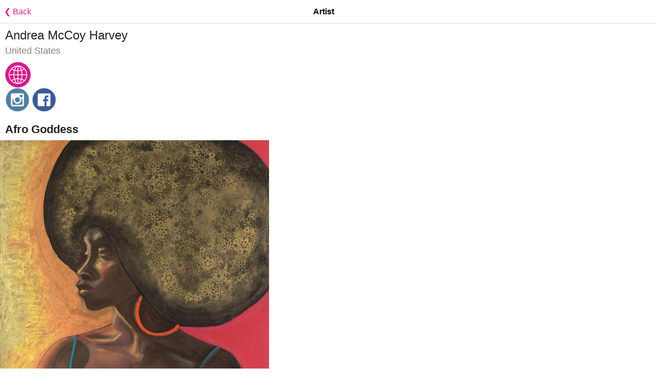

--- FILE ---
content_type: text/html;charset=UTF-8
request_url: https://expoartist.org/profile.cfm?profileid=45300
body_size: 8000
content:


<title>Artist - ExpoArtist.org</title>

<head>

<script data-ad-client="pub-5281120459877365" async src="https://pagead2.googlesyndication
.com/pagead/js/adsbygoogle.js"></script>

<meta name="description" content="Art exhibits, galleries, venue rentals and artists. New York, SF Bay, Paris, Santa Fe, Portugal, Mexico City and more.">

<meta name="viewport" content="width=device-width, initial-scale=1"> 
<link href="//fonts.googleapis.com/css?family=Raleway:400,300,600" rel="stylesheet" type="text/css"> 

<link rel="stylesheet" href="normalize.css">
<link rel="stylesheet" href="skeleton.css">

<style>
  .myformstyle {
    -webkit-box-shadow: 0px 2px 6px 1px rgba(0,0,0,0.49);
    -moz-box-shadow: 0px 2px 6px 1px rgba(0,0,0,0.49);
    box-shadow: 0px 2px 6px 1px rgba(0,0,0,0.49);
    }

    td {border:0px; margin:0px; padding:0px}
    tr {border:0px; margin:0px; padding:0px}
    table {border:0px; margin:0px;  padding:0px}
    form {border:0px; margin:0px;  padding:0px}
    h5 {border:0px; margin:0px;  padding:0px; margin-bottom:10px}
    h4 {border:0px; margin:0px;  padding:0px; margin-bottom:10px}
    h3 {border:0px; margin:0px;  padding:0px; margin-bottom:10px}
    a {color:black; }

    .imgx {
    width:100%;
    height:200px;
    object-fit:cover;
    }

    .button {
    font-size:1.3em; 
    font-weight:normal; 
    background-color: #d51a8a; 
    color:white; 
    width:88%; 
    border:0px; 
    margin-bottom:8px; 
    line-height:2.3em; 
    height:2.3em
    }
</style>
  
<!-- Global site tag (gtag.js) - Google Analytics -->
<script async src="https://www.googletagmanager.com/gtag/js?id=UA-133758317-1"></script>
<script>
  window.dataLayer = window.dataLayer || [];
  function gtag(){dataLayer.push(arguments);}
  gtag('js', new Date());

  gtag('config', 'UA-133758317-1');
</script>
 
  
<script type="text/javascript" language="JavaScript">

<!--
function RemoveContent(d) {
document.getElementById(d).style.display = "none";
}

function InsertContent(d) {
document.getElementById(d).style.display = "";
}

function toggleDiv(d){
  
 if(document.getElementById(d).style.display=='none'){
	 InsertContent(d);
} else {
	RemoveContent(d);
}
}
//-->

function runajax(divtoupdate,url,nextaction,nextactioninfo)
{
//send request
var xmlhttp;
if (window.XMLHttpRequest)
  {// code for IE7+, Firefox, Chrome, Opera, Safari
  xmlhttp=new XMLHttpRequest();
  }
else
  {// code for IE6, IE5
  xmlhttp=new ActiveXObject("Microsoft.XMLHTTP");
  }
  //response
xmlhttp.onreadystatechange=function()
  {
  if (xmlhttp.readyState==4 && xmlhttp.status==200)
    {	  
    document.getElementById(divtoupdate).innerHTML=xmlhttp.responseText; 

		if(nextaction==1){
			//nextaction is set to 1 in admin_Categories_Assign.cfm
			//why - to update the span showing all current cats for a vendor AFTER we update the cat from the button 		
			runajax('spanxx'+nextactioninfo,'assigncategoriesgetallcatsforvendor.cfm?vid='+nextactioninfo);
		}

		if(nextaction==2){
			//nextaction is set to 1 in assignvendortags.cfm
			//why - to update the span showing all current tags for a vendor AFTER we update the tag from the button 		
			runajax('spanxx'+nextactioninfo,'assignvendortagsgetalltagsforvendor.cfm?vid='+nextactioninfo);
		}

		if(nextaction==3){
			//nextaction is set to 3 in emailrecipients.cfm
			//why - to update the span showing all how many emails are not included in a blast 		
			runajax('notincluded','emailrecipientsprocesstotal.cfm');
		}




    }
  }
xmlhttp.open("GET",url,true);
xmlhttp.send();
}
 
//called in searchbody.cfm 
 var typewatch = function(){ 
    var timer = 0;
    return function(callback, ms){
        clearTimeout (timer);
        timer = setTimeout(callback, ms);
    }  
}(); 

//called in searchbody.cfm , reportform.cfm
function runkeywordsearch(){
	el = document.getElementById("fname2"); 
	
	var url = 'events.cfm?profileid=45300&keyword='+encodeURIComponent(el.value);
	 
	window.location.href=url;
	
}  
 
//called when closing cover see nav.cfm
function refreshCells(){
	//alert('refresh cells');
	runajax('refreshcellsdiv','refreshcellscontent.cfm');
}
 
//javascript:parent.runprofile(167155,'default',window.pageYOffset);canScroll=0;lastYScrollPosition=window.pageYOffset
function runemail(sendtoindividual){
	
	canScroll=0;
	lastYScrollPosition=window.pageYOffset;
	
	var url =  'email.cfm?sendtoindividual='+sendtoindividual;
	InsertContent('cover');
	runajax('detailcontent',url);
}
 
function runbidlist(){
	var url =  'bidlist.cfm';
	InsertContent('cover');
	runajax('detailcontent',url);
}

function runimagelibrary(){
	var url =  'imagelibrary.cfm';
	InsertContent('cover');
	runajax('detailcontent',url);
}


function runprofile(vid,clickedfrom,yoffset,totoprofiletemplate,urlvars){
	//if(urlvars) alert(urlvars);
	if(!yoffset)yoffset=0;
	if(!urlvars)urlvars='';
	//alert(yoffset+ ' runprofile()');
	
	var thisTemplate = 'profile1.cfm';
	if(totoprofiletemplate) {
		thisTemplate = totoprofiletemplate;
		//alert(thisTemplate);
	}
	
	var url = 'profile.cfm?clickedfrom='+clickedfrom+'&vid='+vid+'&yoffset='+yoffset+'&specifictemplate='+thisTemplate+urlvars;
	InsertContent('cover');
	runajax('detailcontent',url);
}



function runaddvendor(typeofvendor){
	var url =  'addvendor.cfm';
	
	if(typeofvendor == 'tourstop'){
		url = 'addvendor.cfm?istourstop=1';
	}
	InsertContent('cover');
	runajax('detailcontent',url);
}


function runaddperson(){
	var url =  'addvendor.cfm';
	
	InsertContent('cover');
	runajax('detailcontent',url);
}

//resetyoffset is 1 when simply clicking SEARCH from main nav. otherwise it's 0 when coming from profilebody.cfm BACK TO SEARCH --->
function runsearch(resetyoffset){ 
	var url =  'search.cfm';
	if(resetyoffset==1) url = 'search.cfm?yoffset=0';
	parent.InsertContent('cover');
	parent.runajax('detailcontent',url);
	
	
} 

</script>

</head>

  
<body style="font-family:Arial, Helvetica, sans-serif">




















    
    
    





<div style="display: table;  
border-bottom:1px solid #ddd; position:fixed; background-color:#fff; width:100%;font-size:16px; color:white; top:0px; left:0px; height:45px;">
<div style="display: table-cell; vertical-align: middle;">

  <div onClick="window.location.href='artists.cfm?';" style=" cursor: pointer; color: #d51a8a; display:inline-block; width:36.5%"> &nbsp; &#10094; Back</div>
  
  <div align="center" style="color: black; display:inline-block; width:25%; font-weight:bold; ">Artist</div>
  
  
  </div>
  
  
  </div>





<style>td{border:0px; margin:0px; padding:0px}</style>








<div style="height:50px"></div>






	
    
    
    
    
    























<div style="padding-left:10px">


<font style="font-size:1.6em">Andrea McCoy Harvey</font><br>
<font style="font-size:1.2em; line-height:1.3em; color:gray">United States</font>




<div style="height:10px"></div>

<div>





<a href="https://www.avant-gardeartstudiobyandrea.com/" target="_blank"><img src="img/profileiconweb.png" width="50"></a>

</div>





<a href="https://www.instagram.com/avant.garde.artstudiobyandrea/" target="_blank"><img src="socialmediaicons/instagram.png" width="48"></a>




<a href="https://www.facebook.com/andrea.mccoyharvey" target="_blank"><img src="socialmediaicons/facebook.png" width="48"></a>















</div>











<div style="height:15px"></div>

    <div style="font-size:1.2em; line-height:1.5em">
    <div style="margin-left:10px; margin-right:10px">
    <strong style="font-size:1.2em; line-height:1.1em">Afro Goddess</strong>
    
    </div>
    <img border="0" style="margin-top:10px" src="../userimages/20210211_102619AM_57649493.jpg" class="u-max-full-width">
    <div style="height:30px"></div> 
    </div>




--- FILE ---
content_type: text/html; charset=utf-8
request_url: https://www.google.com/recaptcha/api2/aframe
body_size: 266
content:
<!DOCTYPE HTML><html><head><meta http-equiv="content-type" content="text/html; charset=UTF-8"></head><body><script nonce="pB-MOex1wW7SoXOyxcigVw">/** Anti-fraud and anti-abuse applications only. See google.com/recaptcha */ try{var clients={'sodar':'https://pagead2.googlesyndication.com/pagead/sodar?'};window.addEventListener("message",function(a){try{if(a.source===window.parent){var b=JSON.parse(a.data);var c=clients[b['id']];if(c){var d=document.createElement('img');d.src=c+b['params']+'&rc='+(localStorage.getItem("rc::a")?sessionStorage.getItem("rc::b"):"");window.document.body.appendChild(d);sessionStorage.setItem("rc::e",parseInt(sessionStorage.getItem("rc::e")||0)+1);localStorage.setItem("rc::h",'1769783457756');}}}catch(b){}});window.parent.postMessage("_grecaptcha_ready", "*");}catch(b){}</script></body></html>